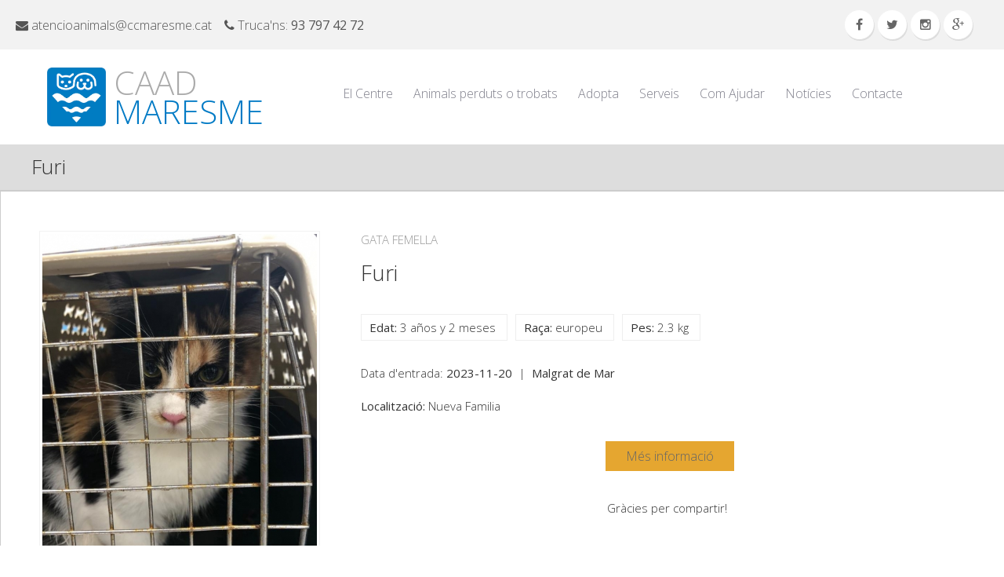

--- FILE ---
content_type: text/html
request_url: https://www.caadmaresme.com/adopta/furi/7581
body_size: 2442
content:
<style>#galeria, #galeria * {box-sizing:border-box,-moz-box-sizing:border-box}
#galeria {
padding: 10px;
padding-bottom: 0;
background: white;  /* Fondo de la galería */
width: 350px;  /* Ancho de la galería */
}
#galeria_miniaturas {
display: table;
margin: 0 auto;
}
#imgGaleria {
border: 1px solid #F2F2F2;  /* Borde de la imagen */
padding: 3px;
width: 100%; /* Ancho de la imagen */
}
.miniatura {
width:  60px;  /* Ancho de las miniaturas */
height:  60px;  /* Alto de las miniaturas */
float: left;
cursor: pointer;
padding: 5px;
margin: 10px 5px;
}
.miniatura:hover {
opacity:.8;   /* Opacidad */
-moz-opacity:.8;
-khtml-opacity:.8;
filter:alpha(opacity=80);
}
.miniatura:active {
opacity:1;
-moz-opacity:1;
-khtml-opacity:1;
filter:alpha(opacity=80);
}</style>

<!doctype html><html><head><meta charset="iso-8859-1"><title>Furi en Adopció | CAAD Maresme</title><meta content="width=device-width, initial-scale=1" name="viewport" /><meta content="" name="description" /><link rel="shortcut icon" href="/favicon.ico" /><link rel="stylesheet" type="text/css" href="/lib/fontawesome/css/all.css">
<link rel='stylesheet' id='madzatheme-fonts-css'  href='https://fonts.googleapis.com/css?family=Open+Sans%3A300%2C400%2C600%2C700&#038;ver=4.5.3' type='text/css' media='all' /><link rel="stylesheet" type="text/css" href="/css/font.css"><link href="https://fonts.googleapis.com/css?family=Kalam|Roboto+Slab" rel="stylesheet">
<link rel="stylesheet" type="text/css" href="/css/style.css"><!-- Global site tag (gtag.js) - Google Analytics -->
<script async src="https://www.googletagmanager.com/gtag/js?id=UA-140812899-2"></script>
<script>
  window.dataLayer = window.dataLayer || [];
  function gtag(){dataLayer.push(arguments);}
  gtag('js', new Date());

  gtag('config', 'UA-140812899-2');
</script><script src="//platform-api.sharethis.com/js/sharethis.js#property=5bfbf030a0286b00115a8f11&product=inline-share-buttons"></script></head><body>
		<div id="top">
	<div id="socials"><ul class="mt-social"> <li><a class="mt-soc-facebook" href="https://www.facebook.com/centreatencioanimalsdomesticsmaresme/" target="_blank"><i class="fa fa-facebook"></i></a></li><li><a class="mt-soc-twitter" href="#"><i class="fa fa-twitter"></i></a></li><li><a class="mt-soc-vimeo" href="https://www.instagram.com/caadmaresme/"><i class="fa fa-instagram"></i></a></li><li><a class="mt-soc-google" chref="#"><i class="fa fa-google-plus"></i></a></li></ul> 	<div style="clear:both"></div>
	</div><div id="menu_desc">
  <div><i class="fa fa-envelope"></i> atencioanimals@ccmaresme.cat&nbsp;&nbsp;&nbsp;&nbsp;</div><div><i class="fa fa-phone"></i>  Truca'ns:&nbsp;<strong>93 797 42 72</strong></div></div></div>
  <div id="cap"><div id="pagina"><div id="title"><span>CAAD</span><br />MARESME</div>
	<div id="menu"><a href="javascript:void(0);" class="icon" onclick="myFunction()">
    <i class="fa fa-bars"></i>
  </a><ul id="myTopnav" class="nav"><li><a href="/">El Centre</a><ul id="menu_sub"><li><a href="/qui-som">Qui Som?</a></li><li><a href="/com-arribar-horaris">Com arribar i Horaris</a></li><li><a href="/explora">Explora el centre</a></li><li><a href="/contacte">Contacte</a></li><li><a href="/borsa-treball">Borsa de Treball</a></li></ul></li><li><a href="/">Animals perduts o trobats</a><ul id="menu_sub"><li><a href="/has-perdut-el-teu-animal">Has perdut el teu animal?</a></li><li><a href="/has-trobat-un-animal">Has trobat un animal?</a></li><li><a href="/animals-recollits">Darrers animals recollits</a></li><li><a href="/animals-perduts">Animals perduts</a></li></ul></li><li><a href="/adopta" class="blue">Adopta</a><ul id="menu_sub"><li><a href="/com-adoptar">Com Adoptar</a></li><li><a href="/adopcio-gossos">Gossos en Adopci&oacute;</a></li><li><a href="/gats-adopcio">Gats en Adopci&oacute;</a></li><li><a href="/casos-urgents">Casos Urgents</a></li><li><a href="/gossos-gpp">Gossos GPP</a></li><li><a href="/adoptats">&Uacute;ltims animals adoptats</a></li></ul>
</li><li><a href="/">Serveis</a></li><li><a href="/com-ajudar">Com Ajudar</a></li><li><a href="/">Not&iacute;cies</a></li><li><a href="/contacte">Contacte</a></li></ul></div>
</div></div><script>
function myFunction() {
    var x = document.getElementById("myTopnav");
    if (x.className === "nav") {
        x.className += " responsive";
    } else {
        x.className = "nav";
    }
}
</script><div id="clear" ></div><div id="ptit"><div id="p">Furi</div></div><div id="page"><div id="p"><br /><div id="left">
	
	<div id="galeria">
<div id="galeria_imagen">
<img id="imgGaleria" src="/img/admin/animals/23/7581/WhatsApp Image 2023-11-20 at 16.39.35.jpg" /></div>
<div id="galeria_miniaturas">
<img class="miniatura" onclick="javascript:document.getElementById('imgGaleria').src='/img/admin/animals/23/7581/WhatsApp Image 2023-11-20 at 16.39.35.jpg';" src="/img/admin/animals/23/7581/p_WhatsApp Image 2023-11-20 at 16.39.35.jpg"></div></div></div>

<div id="ficha"><div id="right" style="background:#fff;"><div id="kind">Gata Femella</div><div class="tit">Furi<br /><br /></div><div id="tags"><div><strong>Edat:</strong> 3 años y 2 meses&nbsp;</div><div><strong>Ra&ccedil;a:</strong> europeu&nbsp;</div>
<div><strong>Pes:</strong> 2.3 kg&nbsp;</div></div><br /><br />
<div>Data d'entrada: <strong>2023-11-20</strong>&nbsp;  | &nbsp;<strong>Malgrat de Mar</strong><br /></div>

<div><strong>Localitzaci&oacute;:</strong> Nueva Familia&nbsp;</div>
<br /><div align="center"> &nbsp; <a href="https://www.caadmaresme.com/contacte?a=Més%20informació%20de%20Furi" class="buto">Més informació</a><br /><br /><br />Gràcies per compartir!<br /><div class="sharethis-inline-share-buttons st-custom" style="text-align:center; "></div><div style="clear:both"></div></div></div></div></div></div> 

<div id="pie"><div id="pie_menu"><a href="/preguntes-frequents">Preguntes Freq&uuml;ents</a> <a href="">Adopta</a> <a href="/com-ajudar">Voluntaris</a> <a href="/contacte">Contacte</a></div>

<div id="socfooter"><ul class="mt-social"> <li><a class="mt-soc-facebook" href="https://www.facebook.com/centreatencioanimalsdomesticsmaresme/" target="_blank"><i class="fa fa-facebook"></i></a></li><li><a class="mt-soc-twitter" href="#"><i class="fa fa-twitter"></i></a></li><li><a class="mt-soc-vimeo" href="https://www.instagram.com/caadmaresme/"><i class="fa fa-instagram"></i></a></li><li><a class="mt-soc-google" chref="#"><i class="fa fa-google-plus"></i></a></li></ul> 	<div style="clear:both"></div>
	</div>
	
	&copy; 2026 CaadMaresme.com - Centre d'atenci&oacute; d'animals dom&egrave;stics del Maresme</div><div id="barraaceptacion"></div><script type="text/javascript" async="true" src="/lib/cookies.js"></script></body></html>

--- FILE ---
content_type: text/css
request_url: https://www.caadmaresme.com/css/style.css
body_size: 3264
content:
html {  font-family:'Open Sans', Arial, Helvetica, sans-serif; font-weight: 200; color: #333333; font-size: 14px; margin:0px; padding:0; background:#FFF}
body { margin:0px; padding:0; }
a:link, a:active, a:hover, a { color:#666; text-decoration: none; }
strong { font-weight: normal}
#pagina,#p { width:1200px; margin:0px auto; text-align: left}
#cap #pagina { text-align: left}
#clearl { clear: left; }
#top { background-color: #F2F2F2; padding: 20px 20px; font-size: 16px; color:#555;  }
#title { float:left; background: url("/img/logo-web.png") no-repeat; background-size: 75px auto; height: 75px; margin: 23px 40px 23px 20px; padding-left: 85px; font-size: 42px; color:#007AC5; line-height: 37px;   } #title span { color:#AAA; }

/* Menu */
#menu_desc div { display:inline; }
#menu { float: right; width:68%; margin:45px auto auto auto; text-align: center; font-size:16px;  }
/* #menu{ clear:left; border-top-left-radius: 10px;
border-top-right-radius: 10px;  width:100%; background:#656565; height:38px; padding:7px 0; text-align:left; margin:0 auto; } */
#menu ul.nav { list-style: none;  list-style:none; margin:0; padding:0; position:relative; right:0%; text-align:left; padding-left:0px; }
#menu li { float: left; position: relative;  position:relative; right:0%;  }
#menu li ul { display: none; position: absolute;  left: 0; list-style: none; background-color:#007AC5; width:230px; margin-top:22px; padding-left:0px; z-index:9999; }
#menu li > ul { top: auto; left: auto; }
#menu li:hover ul, li.over ul{ display: block; } 
#menu ul.nav li a{font-family:'Open Sans', Arial, Helvetica, sans-serif; color:#80808C;  text-decoration:none; margin-top: -1px;
margin-bottom: 0px;  padding:35px 13px 40px 13px;  }
#menu ul.nav > li:hover > a{ color:#007AC5; }
#menu ul.nav li a:hover{ color:#007AC5; padding:41px 13px 40px 13px; text-decoration:none;  border-top:4px solid #007AC5; }
#menu ul.nav li ul li { float:inherit; right:inherit; text-align:left; padding:3px 5px; border-bottom:#EEE 1px solid; }
#menu ul.nav li ul li a:hover { padding:3px 5px; color:#fff; background:none; border-top:none;   }
#menu ul.nav li ul li:hover { padding:3px 5px; color:#fff; background:#aaa;   }
#menu ul.nav li ul li a { display:block; color:#fff; padding:3px 5px; text-transform:none; font-size:14px;  }
#select a{ color: #007AC5;}
#menu .blue { color:#007AC5;  }
#menu .icon { display:none; float: right; margin: 30px 30px 0 30px; font-size: 35px; }
#socials { float: right; padding:0px; margin-top: -5px; }
.mt-social { list-style: outside none none !important; margin: -2px 15px 0px 0px !important;}
.mt-social li { float: left; margin: 0px 5px 0px 0px; padding:0; text-align: center; vertical-align: middle;
}
.mt-social li a { width: 35px; height: 30px; padding-top: 5px; background: #FFF; border: 1px solid #FFF; box-shadow: 1px 2px #DDD; border-radius: 50px; font-size: 16px; display: inline-block;
}
.fa { padding:4px 0 0 0; display: inline-block; font-family: FontAwesome; font-style: normal; font-weight: normal; line-height: 1; font-size-adjust: none; font-stretch: normal; font-feature-settings: normal; font-language-override: normal; font-kerning: auto; font-synthesis: weight style; font-variant: normal; font-size: inherit; text-rendering: auto; -moz-osx-font-smoothing: grayscale; transform: translate(0px, 0px);
}
.mt-social li a:hover{ background:#007AC5; color:#fff; }

#content { clear:both; border-top: 2px solid #DDD; box-shadow: inset 1px 2px #CCC; background: url("/img/bg-texture.png") repeat;  }
#page { clear:both; border-top: 2px solid #DDD; box-shadow: inset 1px 2px #CCC; font-size: 15px; line-height: 22px; padding: 20px 0;   }
#page .left { float: left; width: 400px; padding-right: 20px; }
#page .right { float: right; width: 400px; padding-left: 20px; }
#ptit { font-size:26px; background-color: #ddd; padding: 10px 0;  }
#com { margin-bottom: 20px; padding: 20px; } 
#com #tit { color:#007AC5; padding: 10px; text-align: center; font-size:26px; font-weight:600;}
#com #sec div { width: calc(25% - 30px); float: left; padding: 15px; font-size: 17px; line-height: 26px; color: #666; font-weight: 200;  text-align: center   } #com #sec div img { width:110px; padding-bottom: 10px; text-align: center}
.gal_img img { height:220px; }
#form_cont fieldset { border:1px dotted #ccc; margin-top: 20px; padding: 20px 30px; } #form_cont legend { font-size:18px; font-weight: normal; padding: 10px; }
#form_cont label { float:left; width:150px; text-align: left; } #form_cont div { margin-bottom:10px;} #form_cont div input { width:300px;}
#form_cont div textarea { width:500px;}

#clear {clear: both;}
#pie {  margin: 45px 0 0 0;  padding:40px 0 40px 0; font-size:12px; color:#847884; background-color:#F5F5F5; text-align: center} #pie_menu a { font-size: 16px; padding: 0 10px; } #pie_menu a:hover { text-decoration:underline; color:#007AC5;}
#socfooter { width:230px; margin: 20px auto;}

.normal { font-size:14px; } .medio { font-size:17px; } .gran { font-size:20px;} .mgran { font-size: 24px; }
#formu { font-size: 16px; }
#formu label { float: left; width:110px; text-align: right; padding: 10px; border-right: 1px solid #eee; margin-right: 20px; font-size: 18px; }
#formu div { clear: left; text-align: left; border-bottom:1px solid #eee; padding: 8px; min-height: 36px; }
input, select, textarea { border:1px solid #ddd; padding: 7px 10px; border-radius:5px; font-size: 14px; background: #FFF; }
.but { background:#007AC5; color: #FFF; font-size: 16px; padding: 7px 25px; border: 1px solid #007AC5;   }
.buto { background:#E5A630; color: #FFF; font-size: 16px; padding: 7px 25px; border: 1px solid #E5A630;   }
.button { background:#007AC5; color: #FFF; font-size: 16px; padding: 7px 10px; border: 1px solid #007AC5; width:auto;   }

#left { width:400px; float:left; background:#FFF; margin-right:20px; }

#right { background:#FFF; }
#right div { padding:10px 0px;}
#right .avisos div { float: none; width: auto; }
#right #fotos { border:none;}
#right #fotos div { float:left; padding:10px 10px 30px 0; height:120px; border:none; }
#right #fotos div button { float:left; }
#right #fotos div img { height:100%; }
#right .wauto div { float:none; width:auto; }
.wauto { width:auto; float:none;}
.ficha { margin-left:220px; }
#ficha #right { margin-left: 420px; }
.left { float:left; }
.right { float:right; }
#ok { background-color: #B5DFC1; border-color:#B5DFC1 1px solid; padding: 7px 20px; margin-bottom: 10px; }
#error { background-color: #FFD8D8; border-color:#DCA0A1 1px solid; padding: 7px 20px; margin-bottom: 10px; }
#kind { text-transform:uppercase; color:#999; border-bottom:none;  }
.tit { font-size: 28px; padding-bottom: 20px; padding-left: 0px; }
#tags div { border:1px solid #eee; padding:5px 10px; float:left; margin-right:10px; }

.slider img { width: 100%} 
	.adopta img, .perduts img { position: relative; z-index: 2; width: 200px; border-left:4px solid #FFF;  border-right:4px solid #FFF;  } 
	.gal div { float:left; width: 190px; height:228px; border-left:4px solid #FFF;  border-right:4px solid #FFF; margin: 10px; background-color: #eee} 
	.gal img { width:190px; height:190px; }
	.adopta, .perduts, .gal { width: 95%; margin: 0 auto; clear: both; }   
	.adopta span, .perduts span, .gal span { display: block; font-size: 18px; font-weight: normal; padding: 7px  0px; text-align: center; }  .perduts span{ font-size:16px; display: block; } .gal span { font-size:14px; display: block; padding: 5px  0px 7px 0; } 
	.perduts { background: none; } 
	.avis_gal, .adopt_gal {z-index: 1; position: relative; background-color:rgba(238,238,238, 0.5); font-weight: bold; margin-top: -34px; padding: 5px  0px; height:22px; }
.adopt_gal { background-color:rgba(80,189,80,0.41); color:#FFF; }
#adopt #tit, #perd #tit, #cerc #tit, #dogs-cats #tit { color:#007AC5; padding: 10px 0 20px 0; text-align: center; font-size:26px; font-weight:600; font-style: italic; } 
	#cerc { padding: 20px; background:url("/img/text7.png") repeat #FFF; }
	#perd { margin-bottom: 40px; margin-top: 20px; text-align: center} 
	#adopt #tit,#perd #tit, #cerc #tit { font-style:normal} 
	#perd #subtit { font-size: 16px; margin-bottom: 20px; line-height: 27px; color:#666 } 
	#perd #subtit i { font-size: 18px; margin-bottom: -4px;}
	#adopt { padding-botom:60px; }
	#anun div { float: left; background: url("/img/bg-texture.png") repeat; width:	calc(33.3% - 80px); padding: 20px; text-align: center } 
	#anun #tit { font-size: 22px; padding: 0px 0 10px 0; color:#007AC5 } #anun { font-size:17px; }
	#anun img { width: 	300px; margin-top: 10px; }  	#anun span { display: block} 
	#anun #cadells {margin: 0 20px; } 
	#anun #dogs-cats { background: none;}
	#anun #cadells img, #anun #voluntaris img {box-shadow: 1px 1px 2px #CCC;}

.st-custom { text-align: center;margin: 0 auto; }

#barraaceptacion {display:block;  position:fixed;  left:0px;  right:0px;  bottom:0px; padding-top:15px; padding-bottom:10px; width:100%;text-align:center; background-color:#FFF;color:#333;z-index:333;} #barraaceptacion span { display:block-inline; }
 .inner {width:930px; margin:0 auto; text-align:center; padding-left:5px;font-family:verdana;font-size:12px;}
 .inner a.info {padding-left:5px;text-decoration:none;}
.inner a.ok { text-decoration:none; display:inline-block; background-color: #444444; color: #cccccc; font-size: 18px;border-radius: 21px;border: none;cursor: pointer;vertical-align: baseline;white-space: nowrap;text-align: center;width: 30px;height: 30px;line-height: 30px;padding: 0;overflow: hidden;white-space: normal;float:right; margin-right:20px; margin-left:20px;margin-top:-8px; } 

#left-foto { width: 430px; float: left;  } 
#right-foto{ margin-left: 430px; } 

@media screen and (max-width: 1200px) {   #pagina, #p { width: 94%; margin:0 auto; } #cap #pagina { text-align: center; } 
		#title { float:none; display: block; margin: 30px auto; text-align: left; position: relative; left: 40%} 
		#menu {  float: none; display: block; width: 770px; text-align: center; margin: 0 auto;  height: 40px;}
		#menu ul.nav li a:hover{ border-top:none; border-bottom:4px solid #007AC5; padding:41px 13px 16px 13px;  }
		#anun div {width: calc(50% - 80px); margin: 0 auto;}
		#menu ul.nav li a{ padding:35px 13px 35px 13px;  }
		#menu ul.nav li ul li a:hover { padding:3px 5px; color:#fff; background:none; border-bottom:none;   }
		#menu li ul { margin-top:16px;}
#barraaceptacion { width:100%; }
    #left-foto { float: none; display: none; }
    #right-foto{ margin-left: 0; } 	}

@media screen and (max-width: 770px) { 
		#socials { display: none; }
		#title { float:left; margin:20px; position: static; }
		#menu { width:100%; height:auto;}
		#menu .nav { display:none; }
		
		#menu .nav.responsive { border-top:3px solid #ddd; clear: both; display: block; position: relative}
		#menu .nav.responsive li { float: none; padding: 5px 10px; border-bottom: 1px solid #ddd; }
		#menu .nav.responsive li ul {  position: static; width: 100%;}
		#menu .nav.responsive li ul li { float: block; }
		#menu .nav.responsive li a:hover{ border-bottom:none; padding:5px 10px 5px 10px;  }
		#menu .nav.responsive li a{ padding:5px 10px 5px 10px; }

		#menu .icon { display: block;}
		#com #sec div { width: calc(50% - 30px); font-size: 16px; line-height: 24px; } #com #tit { font-size:24px; }
		#anun div { float:none; width:90%; margin: 0 auto; margin-bottom: 20px; }
	#left { float: none; width: 100%; text-align: center } #ficha #right { margin-left: 0px; margin-top: 20px; }  
 .inner {width:100%;} #barraaceptacion { width:100%; }
	#galeria { text-align: center; margin: 0px auto; }


	}
@media screen and (max-width: 480px) { #title { margin:20px 0px; } 
	#ficha #right div { float: none; width: 90%}
	.gal div { width: 150px; } .gal img { width:150px; }
}


